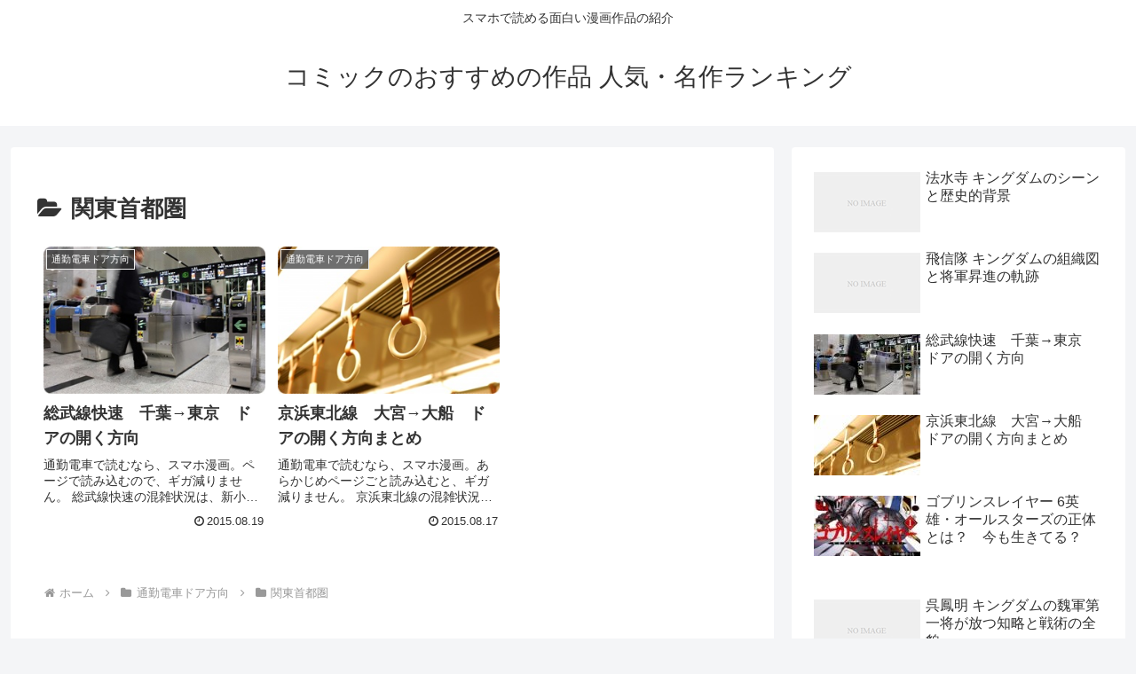

--- FILE ---
content_type: text/css
request_url: https://mediaarts-aichi.com/wp-content/themes/cocoon-child-master/style.css?ver=5.8.12&fver=20240725074411
body_size: 590
content:
@charset "UTF-8";

/*!
Theme Name: Cocoon Child
Template:   cocoon-master
Version:    1.0.8
*/

/************************************
** 子テーマ用のスタイルを書く
************************************/
/*必要ならばここにコードを書く*/
.slide-container {
    background-color: #f9f9f9;
    border: 1px solid #e0e0e0;
    border-radius: 8px;
    padding: 20px;
    margin: 20px 0;
    font-family: 'Hiragino Kaku Gothic ProN', 'メイリオ', sans-serif;
}
.slide-title {
    font-size: 1.3em;
    font-weight: bold;
    color: #2c3e50;
    margin-bottom: 15px;
    text-align: center;
}
.slide-item {
    display: flex;
    align-items: center;
    margin-bottom: 15px;
    padding: 10px;
    background-color: #ffffff;
    border-radius: 5px;
    box-shadow: 0 2px 4px rgba(0,0,0,0.1);
}
.slide-icon {
    font-size: 1.8em;
    margin-right: 15px;
}
.slide-content {
    flex: 1;
}
.slide-subtitle {
    font-size: 1.1em;
    font-weight: bold;
    color: #34495e;
    margin-bottom: 5px;
}
.slide-description {
    color: #555;
    font-size: 0.95em;
    line-height: 1.4;
}
/************************************
** レスポンシブデザイン用のメディアクエリ
************************************/
/*1240px以下*/
@media screen and (max-width: 1240px){
  /*必要ならばここにコードを書く*/
}

/*1030px以下*/
@media screen and (max-width: 1030px){
  /*必要ならばここにコードを書く*/
}

/*768px以下*/
@media screen and (max-width: 768px){
  /*必要ならばここにコードを書く*/
}

/*480px以下*/
@media screen and (max-width: 480px){
  /*必要ならばここにコードを書く*/
}
